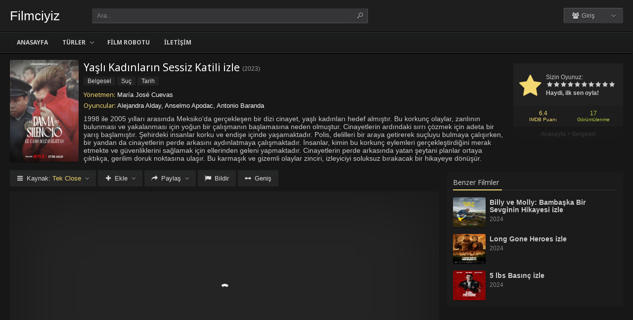

--- FILE ---
content_type: text/html; charset=UTF-8
request_url: https://bizfilmciyiz.com/yasli-kadinlarin-sessiz-katili-izle-2023/
body_size: 8753
content:
<!DOCTYPE html><html lang=tr><head profile=http://gmpg.org/xfn/11><meta charset="UTF-8"><meta name="viewport" content="width=device-width, initial-scale=1, maximum-scale=1"><meta http-equiv="X-UA-Compatible" content="IE=edge,chrome=1"><title>Yaşlı Kadınların Sessiz Katili 2023 Filmi Full izle | Filmciyiz | Kesintisiz Full HD izlemenin en iyi adresi</title><meta name="description" itemprop="description" content="2023 yapımı La Dama del Silencio. El caso Mataviejitas filmi - Yaşlı Kadınların Sessiz Katili filmi Türkçe dublaj veya Altyazılı olarak Full HD kalitede kesintisiz 1080p izle."><link rel=canonical href=https://bizfilmciyiz.com/yasli-kadinlarin-sessiz-katili-izle-2023/ ><meta property="og:url" content="https://bizfilmciyiz.com/yasli-kadinlarin-sessiz-katili-izle-2023/"><meta property="og:type" content="video.movie"><meta property="og:site_name" content="Filmciyiz | Kesintisiz Full HD izlemenin en iyi adresi"><meta property="og:title" content="Yaşlı Kadınların Sessiz Katili izle"><meta property="og:description" content="1998 ile 2005 yılları arasında Meksiko'da gerçekleşen bir dizi cinayet, yaşlı kadınları hedef almıştır. Bu korkunç olaylar, zanlının bulunması ve yakalanması..."><meta property="og:image" content="https://bizfilmciyiz.com/wp-content/uploads/2023/09/la-dama-del-silencio-el-caso-mataviejitas-2023.jpg"><meta name='robots' content='max-image-preview:large'><link rel=dns-prefetch href=//fonts.googleapis.com><link rel=alternate type=application/rss+xml title="Filmciyiz | Kesintisiz Full HD izlemenin en iyi adresi &raquo; beslemesi" href=https://bizfilmciyiz.com/feed/ ><link rel=alternate type=application/rss+xml title="Filmciyiz | Kesintisiz Full HD izlemenin en iyi adresi &raquo; yorum beslemesi" href=https://bizfilmciyiz.com/comments/feed/ ><link rel=alternate type=application/rss+xml title="Filmciyiz | Kesintisiz Full HD izlemenin en iyi adresi &raquo; Yaşlı Kadınların Sessiz Katili izle yorum beslemesi" href=https://bizfilmciyiz.com/yasli-kadinlarin-sessiz-katili-izle-2023/feed/ ><link rel=stylesheet id=wp-block-library-css href='https://bizfilmciyiz.com/wp-includes/css/dist/block-library/style.min.css?ver=6.3.1' type=text/css media=all><style id=classic-theme-styles-inline-css>/*! This file is auto-generated */
.wp-block-button__link{color:#fff;background-color:#32373c;border-radius:9999px;box-shadow:none;text-decoration:none;padding:calc(.667em + 2px) calc(1.333em + 2px);font-size:1.125em}.wp-block-file__button{background:#32373c;color:#fff;text-decoration:none}</style><style id=global-styles-inline-css>/*<![CDATA[*/body{--wp--preset--color--black:#000;--wp--preset--color--cyan-bluish-gray:#abb8c3;--wp--preset--color--white:#fff;--wp--preset--color--pale-pink:#f78da7;--wp--preset--color--vivid-red:#cf2e2e;--wp--preset--color--luminous-vivid-orange:#ff6900;--wp--preset--color--luminous-vivid-amber:#fcb900;--wp--preset--color--light-green-cyan:#7bdcb5;--wp--preset--color--vivid-green-cyan:#00d084;--wp--preset--color--pale-cyan-blue:#8ed1fc;--wp--preset--color--vivid-cyan-blue:#0693e3;--wp--preset--color--vivid-purple:#9b51e0;--wp--preset--gradient--vivid-cyan-blue-to-vivid-purple:linear-gradient(135deg,rgba(6,147,227,1) 0%,rgb(155,81,224) 100%);--wp--preset--gradient--light-green-cyan-to-vivid-green-cyan:linear-gradient(135deg,rgb(122,220,180) 0%,rgb(0,208,130) 100%);--wp--preset--gradient--luminous-vivid-amber-to-luminous-vivid-orange:linear-gradient(135deg,rgba(252,185,0,1) 0%,rgba(255,105,0,1) 100%);--wp--preset--gradient--luminous-vivid-orange-to-vivid-red:linear-gradient(135deg,rgba(255,105,0,1) 0%,rgb(207,46,46) 100%);--wp--preset--gradient--very-light-gray-to-cyan-bluish-gray:linear-gradient(135deg,rgb(238,238,238) 0%,rgb(169,184,195) 100%);--wp--preset--gradient--cool-to-warm-spectrum:linear-gradient(135deg,rgb(74,234,220) 0%,rgb(151,120,209) 20%,rgb(207,42,186) 40%,rgb(238,44,130) 60%,rgb(251,105,98) 80%,rgb(254,248,76) 100%);--wp--preset--gradient--blush-light-purple:linear-gradient(135deg,rgb(255,206,236) 0%,rgb(152,150,240) 100%);--wp--preset--gradient--blush-bordeaux:linear-gradient(135deg,rgb(254,205,165) 0%,rgb(254,45,45) 50%,rgb(107,0,62) 100%);--wp--preset--gradient--luminous-dusk:linear-gradient(135deg,rgb(255,203,112) 0%,rgb(199,81,192) 50%,rgb(65,88,208) 100%);--wp--preset--gradient--pale-ocean:linear-gradient(135deg,rgb(255,245,203) 0%,rgb(182,227,212) 50%,rgb(51,167,181) 100%);--wp--preset--gradient--electric-grass:linear-gradient(135deg,rgb(202,248,128) 0%,rgb(113,206,126) 100%);--wp--preset--gradient--midnight:linear-gradient(135deg,rgb(2,3,129) 0%,rgb(40,116,252) 100%);--wp--preset--font-size--small:13px;--wp--preset--font-size--medium:20px;--wp--preset--font-size--large:36px;--wp--preset--font-size--x-large:42px;--wp--preset--spacing--20:0.44rem;--wp--preset--spacing--30:0.67rem;--wp--preset--spacing--40:1rem;--wp--preset--spacing--50:1.5rem;--wp--preset--spacing--60:2.25rem;--wp--preset--spacing--70:3.38rem;--wp--preset--spacing--80:5.06rem;--wp--preset--shadow--natural:6px 6px 9px rgba(0, 0, 0, 0.2);--wp--preset--shadow--deep:12px 12px 50px rgba(0, 0, 0, 0.4);--wp--preset--shadow--sharp:6px 6px 0px rgba(0, 0, 0, 0.2);--wp--preset--shadow--outlined:6px 6px 0px -3px rgba(255, 255, 255, 1), 6px 6px rgba(0, 0, 0, 1);--wp--preset--shadow--crisp:6px 6px 0px rgba(0, 0, 0, 1)}:where(.is-layout-flex){gap:0.5em}:where(.is-layout-grid){gap:0.5em}body .is-layout-flow>.alignleft{float:left;margin-inline-start:0;margin-inline-end:2em}body .is-layout-flow>.alignright{float:right;margin-inline-start:2em;margin-inline-end:0}body .is-layout-flow>.aligncenter{margin-left:auto !important;margin-right:auto !important}body .is-layout-constrained>.alignleft{float:left;margin-inline-start:0;margin-inline-end:2em}body .is-layout-constrained>.alignright{float:right;margin-inline-start:2em;margin-inline-end:0}body .is-layout-constrained>.aligncenter{margin-left:auto !important;margin-right:auto !important}body .is-layout-constrained>:where(:not(.alignleft):not(.alignright):not(.alignfull)){max-width:var(--wp--style--global--content-size);margin-left:auto !important;margin-right:auto !important}body .is-layout-constrained>.alignwide{max-width:var(--wp--style--global--wide-size)}body .is-layout-flex{display:flex}body .is-layout-flex{flex-wrap:wrap;align-items:center}body .is-layout-flex>*{margin:0}body .is-layout-grid{display:grid}body .is-layout-grid>*{margin:0}:where(.wp-block-columns.is-layout-flex){gap:2em}:where(.wp-block-columns.is-layout-grid){gap:2em}:where(.wp-block-post-template.is-layout-flex){gap:1.25em}:where(.wp-block-post-template.is-layout-grid){gap:1.25em}.has-black-color{color:var(--wp--preset--color--black) !important}.has-cyan-bluish-gray-color{color:var(--wp--preset--color--cyan-bluish-gray) !important}.has-white-color{color:var(--wp--preset--color--white) !important}.has-pale-pink-color{color:var(--wp--preset--color--pale-pink) !important}.has-vivid-red-color{color:var(--wp--preset--color--vivid-red) !important}.has-luminous-vivid-orange-color{color:var(--wp--preset--color--luminous-vivid-orange) !important}.has-luminous-vivid-amber-color{color:var(--wp--preset--color--luminous-vivid-amber) !important}.has-light-green-cyan-color{color:var(--wp--preset--color--light-green-cyan) !important}.has-vivid-green-cyan-color{color:var(--wp--preset--color--vivid-green-cyan) !important}.has-pale-cyan-blue-color{color:var(--wp--preset--color--pale-cyan-blue) !important}.has-vivid-cyan-blue-color{color:var(--wp--preset--color--vivid-cyan-blue) !important}.has-vivid-purple-color{color:var(--wp--preset--color--vivid-purple) !important}.has-black-background-color{background-color:var(--wp--preset--color--black) !important}.has-cyan-bluish-gray-background-color{background-color:var(--wp--preset--color--cyan-bluish-gray) !important}.has-white-background-color{background-color:var(--wp--preset--color--white) !important}.has-pale-pink-background-color{background-color:var(--wp--preset--color--pale-pink) !important}.has-vivid-red-background-color{background-color:var(--wp--preset--color--vivid-red) !important}.has-luminous-vivid-orange-background-color{background-color:var(--wp--preset--color--luminous-vivid-orange) !important}.has-luminous-vivid-amber-background-color{background-color:var(--wp--preset--color--luminous-vivid-amber) !important}.has-light-green-cyan-background-color{background-color:var(--wp--preset--color--light-green-cyan) !important}.has-vivid-green-cyan-background-color{background-color:var(--wp--preset--color--vivid-green-cyan) !important}.has-pale-cyan-blue-background-color{background-color:var(--wp--preset--color--pale-cyan-blue) !important}.has-vivid-cyan-blue-background-color{background-color:var(--wp--preset--color--vivid-cyan-blue) !important}.has-vivid-purple-background-color{background-color:var(--wp--preset--color--vivid-purple) !important}.has-black-border-color{border-color:var(--wp--preset--color--black) !important}.has-cyan-bluish-gray-border-color{border-color:var(--wp--preset--color--cyan-bluish-gray) !important}.has-white-border-color{border-color:var(--wp--preset--color--white) !important}.has-pale-pink-border-color{border-color:var(--wp--preset--color--pale-pink) !important}.has-vivid-red-border-color{border-color:var(--wp--preset--color--vivid-red) !important}.has-luminous-vivid-orange-border-color{border-color:var(--wp--preset--color--luminous-vivid-orange) !important}.has-luminous-vivid-amber-border-color{border-color:var(--wp--preset--color--luminous-vivid-amber) !important}.has-light-green-cyan-border-color{border-color:var(--wp--preset--color--light-green-cyan) !important}.has-vivid-green-cyan-border-color{border-color:var(--wp--preset--color--vivid-green-cyan) !important}.has-pale-cyan-blue-border-color{border-color:var(--wp--preset--color--pale-cyan-blue) !important}.has-vivid-cyan-blue-border-color{border-color:var(--wp--preset--color--vivid-cyan-blue) !important}.has-vivid-purple-border-color{border-color:var(--wp--preset--color--vivid-purple) !important}.has-vivid-cyan-blue-to-vivid-purple-gradient-background{background:var(--wp--preset--gradient--vivid-cyan-blue-to-vivid-purple) !important}.has-light-green-cyan-to-vivid-green-cyan-gradient-background{background:var(--wp--preset--gradient--light-green-cyan-to-vivid-green-cyan) !important}.has-luminous-vivid-amber-to-luminous-vivid-orange-gradient-background{background:var(--wp--preset--gradient--luminous-vivid-amber-to-luminous-vivid-orange) !important}.has-luminous-vivid-orange-to-vivid-red-gradient-background{background:var(--wp--preset--gradient--luminous-vivid-orange-to-vivid-red) !important}.has-very-light-gray-to-cyan-bluish-gray-gradient-background{background:var(--wp--preset--gradient--very-light-gray-to-cyan-bluish-gray) !important}.has-cool-to-warm-spectrum-gradient-background{background:var(--wp--preset--gradient--cool-to-warm-spectrum) !important}.has-blush-light-purple-gradient-background{background:var(--wp--preset--gradient--blush-light-purple) !important}.has-blush-bordeaux-gradient-background{background:var(--wp--preset--gradient--blush-bordeaux) !important}.has-luminous-dusk-gradient-background{background:var(--wp--preset--gradient--luminous-dusk) !important}.has-pale-ocean-gradient-background{background:var(--wp--preset--gradient--pale-ocean) !important}.has-electric-grass-gradient-background{background:var(--wp--preset--gradient--electric-grass) !important}.has-midnight-gradient-background{background:var(--wp--preset--gradient--midnight) !important}.has-small-font-size{font-size:var(--wp--preset--font-size--small) !important}.has-medium-font-size{font-size:var(--wp--preset--font-size--medium) !important}.has-large-font-size{font-size:var(--wp--preset--font-size--large) !important}.has-x-large-font-size{font-size:var(--wp--preset--font-size--x-large) !important}.wp-block-navigation a:where(:not(.wp-element-button)){color:inherit}:where(.wp-block-post-template.is-layout-flex){gap:1.25em}:where(.wp-block-post-template.is-layout-grid){gap:1.25em}:where(.wp-block-columns.is-layout-flex){gap:2em}:where(.wp-block-columns.is-layout-grid){gap:2em}.wp-block-pullquote{font-size:1.5em;line-height:1.6}/*]]>*/</style><link rel=stylesheet id=style-css href='https://bizfilmciyiz.com/wp-content/themes/keremiya/css/style.min.css?ver=5.7.0' type=text/css media=all><link rel=stylesheet id=responsive-css href='https://bizfilmciyiz.com/wp-content/themes/keremiya/css/responsive.min.css?ver=5.7.0' type=text/css media=all><link rel=stylesheet id=icon-css href='https://bizfilmciyiz.com/wp-content/themes/keremiya/font/icon/css/keremiya-icons.css?ver=5.7.0' type=text/css media=all><link rel=stylesheet id=Noto-Sans-css href='https://fonts.googleapis.com/css?family=Noto+Sans:400,700' type=text/css media=all> <script src='https://bizfilmciyiz.com/wp-includes/js/jquery/jquery.min.js?ver=3.7.0' id=jquery-core-js></script> <script src='https://bizfilmciyiz.com/wp-includes/js/jquery/jquery-migrate.min.js?ver=3.4.1' id=jquery-migrate-js></script> <link rel=https://api.w.org/ href=https://bizfilmciyiz.com/wp-json/ ><link rel=alternate type=application/json href=https://bizfilmciyiz.com/wp-json/wp/v2/posts/19438><link rel=shortlink href='https://bizfilmciyiz.com/?p=19438'><link rel=alternate type=application/json+oembed href="https://bizfilmciyiz.com/wp-json/oembed/1.0/embed?url=https%3A%2F%2Fbizfilmciyiz.com%2Fyasli-kadinlarin-sessiz-katili-izle-2023%2F"><link rel=alternate type=text/xml+oembed href="https://bizfilmciyiz.com/wp-json/oembed/1.0/embed?url=https%3A%2F%2Fbizfilmciyiz.com%2Fyasli-kadinlarin-sessiz-katili-izle-2023%2F&#038;format=xml"><link rel="shortcut icon" href="https://bizfilmciyiz.com/wp-content/uploads/2023/07/fav.png"> <script>var offtop=80;var sticky_sidebar=true;</script> <style media=screen>.wrapper{padding:0px
20px}.single-content.detail, .content-right .single-content.sidebar{width:100%}.content-left{width:70%}.content-right{width:30%}</style></head><body class="full single"><div id=wrap><div id=header-wrapper><div id=header class=dark><div class="header-content wrapper"><div class=header-left><div class="menu-toogle icon-menu fix-absolute"></div><div class=header-logo><div class=logo-content><a href=https://bizfilmciyiz.com class=logo-text>Filmciyiz</a></div></div><div class="search-toogle icon-search fix-absolute"></div><div class=header-search><div class=hide-overflow><form id=search-form method=get action=https://bizfilmciyiz.com/ > <button type=submit id=search-button><span class=icon-search-1></span></button><div id=search-box> <input type=text value=Ara.. id=s name=s onfocus="if (this.value == 'Ara..') {this.value = '';}" onblur="if (this.value == '') {this.value = 'Ara..';}" autocomplete=off></div></form></div><div id=live-search></div></div></div><div class=header-right><div class=header-user><div class=user-area><div class="user-my-account dropdown "><span class=text><span class=icon-users></span> Giriş</span><div class=list><ul class=login-or-register> <li> <a href=https://bizfilmciyiz.com/kaydol/ class="show-modal register" data-is=#popup data-id=#register-form> <span class=icon-user-plus></span> Kaydol </a> </li> <span class=separator></span><li> <a href=https://bizfilmciyiz.com/uye-girisi/ class="show-modal login" data-is=#popup data-id=#login-form> <span class=icon-lock></span> Giriş Yap </a> </li></ul></div></div></div></div><div class=header-social><div class=header-social-icons></div></div></div></div></div><div id=navbar class="dark dark-border flexcroll"><div class=navbar-in-border><div class="navbar-content wrapper"><div id=nav><ul> <li class="menu-item-home "><a href=https://bizfilmciyiz.com>Anasayfa</a></li> <li id=menu-item-34 class="menu-item menu-item-type-custom menu-item-object-custom menu-item-has-children menu-item-34"><a href=#>Türler</a><ul class="sub-menu flexcroll"> <li id=menu-item-35 class="menu-item menu-item-type-taxonomy menu-item-object-category menu-item-35"><a href=https://bizfilmciyiz.com/film-izle/aile-filmleri/ >Aile</a></li> <li id=menu-item-36 class="menu-item menu-item-type-taxonomy menu-item-object-category menu-item-36"><a href=https://bizfilmciyiz.com/film-izle/aksiyon-filmleri/ >Aksiyon</a></li> <li id=menu-item-37 class="menu-item menu-item-type-taxonomy menu-item-object-category menu-item-37"><a href=https://bizfilmciyiz.com/film-izle/animasyon-filmler/ >Animasyon</a></li> <li id=menu-item-38 class="menu-item menu-item-type-taxonomy menu-item-object-category current-post-ancestor current-menu-parent current-post-parent menu-item-38"><a href=https://bizfilmciyiz.com/film-izle/belgesel-filmler/ >Belgesel</a></li> <li id=menu-item-39 class="menu-item menu-item-type-taxonomy menu-item-object-category menu-item-39"><a href=https://bizfilmciyiz.com/film-izle/bilim-kurgu-filmleri/ >Bilim Kurgu</a></li> <li id=menu-item-40 class="menu-item menu-item-type-taxonomy menu-item-object-category menu-item-40"><a href=https://bizfilmciyiz.com/film-izle/biyografi-filmleri/ >Biyografi</a></li> <li id=menu-item-41 class="menu-item menu-item-type-taxonomy menu-item-object-category menu-item-41"><a href=https://bizfilmciyiz.com/film-izle/dram-filmleri/ >Dram</a></li> <li id=menu-item-42 class="menu-item menu-item-type-taxonomy menu-item-object-category menu-item-42"><a href=https://bizfilmciyiz.com/film-izle/fantastik-filmler/ >Fantastik</a></li> <li id=menu-item-43 class="menu-item menu-item-type-taxonomy menu-item-object-category menu-item-43"><a href=https://bizfilmciyiz.com/film-izle/gerilim-filmleri/ >Gerilim</a></li> <li id=menu-item-44 class="menu-item menu-item-type-taxonomy menu-item-object-category menu-item-44"><a href=https://bizfilmciyiz.com/film-izle/gizem-filmleri/ >Gizem</a></li> <li id=menu-item-45 class="menu-item menu-item-type-taxonomy menu-item-object-category menu-item-45"><a href=https://bizfilmciyiz.com/film-izle/komedi-filmleri/ >Komedi</a></li> <li id=menu-item-46 class="menu-item menu-item-type-taxonomy menu-item-object-category menu-item-46"><a href=https://bizfilmciyiz.com/film-izle/korku-filmleri/ >Korku</a></li> <li id=menu-item-47 class="menu-item menu-item-type-taxonomy menu-item-object-category menu-item-47"><a href=https://bizfilmciyiz.com/film-izle/macera-filmleri/ >Macera</a></li> <li id=menu-item-48 class="menu-item menu-item-type-taxonomy menu-item-object-category menu-item-48"><a href=https://bizfilmciyiz.com/film-izle/muzikal-filmler/ >Müzikal</a></li> <li id=menu-item-49 class="menu-item menu-item-type-taxonomy menu-item-object-category menu-item-49"><a href=https://bizfilmciyiz.com/film-izle/romantik-filmler/ >Romantik</a></li> <li id=menu-item-50 class="menu-item menu-item-type-taxonomy menu-item-object-category menu-item-50"><a href=https://bizfilmciyiz.com/film-izle/savas-filmleri/ >Savaş</a></li> <li id=menu-item-51 class="menu-item menu-item-type-taxonomy menu-item-object-category menu-item-51"><a href=https://bizfilmciyiz.com/film-izle/spor-filmleri/ >Spor</a></li> <li id=menu-item-52 class="menu-item menu-item-type-taxonomy menu-item-object-category current-post-ancestor current-menu-parent current-post-parent menu-item-52"><a href=https://bizfilmciyiz.com/film-izle/suc-filmleri/ >Suç</a></li> <li id=menu-item-53 class="menu-item menu-item-type-taxonomy menu-item-object-category current-post-ancestor current-menu-parent current-post-parent menu-item-53"><a href=https://bizfilmciyiz.com/film-izle/tarih-filmleri/ >Tarih</a></li> <li id=menu-item-54 class="menu-item menu-item-type-taxonomy menu-item-object-category menu-item-54"><a href=https://bizfilmciyiz.com/film-izle/western-filmleri/ >Western</a></li></ul> </li> <li id=menu-item-58 class="menu-item menu-item-type-post_type menu-item-object-page menu-item-58"><a href=https://bizfilmciyiz.com/film-arsivi/ >Film Robotu</a></li> <li id=menu-item-19393 class="menu-item menu-item-type-post_type menu-item-object-page menu-item-19393"><a href=https://bizfilmciyiz.com/bize-yazin/ >İletişim</a></li></ul></div></div></div></div></div><div class=clear></div><div id=content><div class="content wrapper clearfix"><div class="single-content movie"><div class=info-left><div class=poster> <img src=https://bizfilmciyiz.com/wp-content/uploads/2023/09/la-dama-del-silencio-el-caso-mataviejitas-2023.jpg alt="Yaşlı Kadınların Sessiz Katili izle"></div></div><div class=rating><div class=vote><div class=siteRating itemtype=http://schema.org/AggregateRating itemscope itemprop=aggregateRating><div class=site-vote><span class=icon-star><span class=average></span></span></div><div class=rating-star><span class=your-vote>Sizin Oyunuz: <span></span></span><div class=stars data-id=19438 data-nonce=d9bc09ff23><a href=# class="icon-star tooltip" title="Oy için tıkla: 1"><span>1</span></a><a href=# class="icon-star tooltip" title="Oy için tıkla: 2"><span>2</span></a><a href=# class="icon-star tooltip" title="Oy için tıkla: 3"><span>3</span></a><a href=# class="icon-star tooltip" title="Oy için tıkla: 4"><span>4</span></a><a href=# class="icon-star tooltip" title="Oy için tıkla: 5"><span>5</span></a><a href=# class="icon-star tooltip" title="Oy için tıkla: 6"><span>6</span></a><a href=# class="icon-star tooltip" title="Oy için tıkla: 7"><span>7</span></a><a href=# class="icon-star tooltip" title="Oy için tıkla: 8"><span>8</span></a><a href=# class="icon-star tooltip" title="Oy için tıkla: 9"><span>9</span></a><a href=# class="icon-star tooltip" title="Oy için tıkla: 10"><span>10</span></a></div></div><div class=details>Haydi, ilk sen oyla!</div></div></div><div class=rating-bottom> <span class=imdb-rating>6.4 <small>IMDB Puanı</small></span>		<span class=views-number>17 <small>Görüntülenme</small></span></div><div xmlns:v=http://rdf.data-vocabulary.org/# class=Breadcrumb><span typeof=v:Breadcrumb><a href=https://bizfilmciyiz.com rel=v:url property=v:title>Anasayfa</a></span> > <span typeof=v:Breadcrumb><a href=https://bizfilmciyiz.com/film-izle/belgesel-filmler/ rel=v:url property=v:title>Belgesel</a></span></div></div><div class=info-right><div class=title><h1>Yaşlı Kadınların Sessiz Katili izle</h1><div class=release>(<a href=https://bizfilmciyiz.com/yapim/2023/ rel=tag>2023</a>)</div></div><div class=categories> <a href=https://bizfilmciyiz.com/film-izle/belgesel-filmler/ rel="category tag">Belgesel</a> <a href=https://bizfilmciyiz.com/film-izle/suc-filmleri/ rel="category tag">Suç</a> <a href=https://bizfilmciyiz.com/film-izle/tarih-filmleri/ rel="category tag">Tarih</a></div><div class=cast><div class=director><h4>Yönetmen:</h4> <a href=https://bizfilmciyiz.com/yonetmen/maria-jose-cuevas/ rel=tag>María José Cuevas</a></div><div class=actor><h4>Oyuncular:</h4> Alejandra Alday, Anselmo Apodac, Antonio Baranda</div></div><div class=excerpt> 1998 ile 2005 yılları arasında Meksiko'da gerçekleşen bir dizi cinayet, yaşlı kadınları hedef almıştır. Bu korkunç olaylar, zanlının bulunması ve yakalanması için yoğun bir çalışmanın başlamasına neden olmuştur. Cinayetlerin ardındaki sırrı çözmek için adeta bir yarış başlamıştır. Şehirdeki insanlar korku ve endişe içinde yaşamaktadır. Polis, delilleri bir araya getirerek suçluyu bulmaya çalışırken, bir yandan da cinayetlerin perde arkasını aydınlatmaya çalışmaktadır. İnsanlar, kimin bu korkunç eylemleri gerçekleştirdiğini merak etmekte ve güvenliklerini sağlamak için ellerinden geleni yapmaktadır. Cinayetlerin perde arkasında yatan şeytani planlar ortaya çıktıkça, gerilim doruk noktasına ulaşır. Bu karmaşık ve gizemli olaylar zinciri, izleyiciyi soluksuz bırakacak bir hikayeye dönüşür.</div></div></div><div class=content-left><div class="single-content video"><div class="action-buttons clearfix"><div id=action-parts class=action><button class="button source-button arrow-bottom trigger" type=button><span class="icon-menu iconfix">Kaynak: <span class=active-part></span></span></button><div class="popup source-popup"><div class=flexcroll><div class="parts-top clearfix"><div class=parts-name>Kaynak</div><div class=parts-lang>Dil</div><div class=parts-quality>Kalite</div></div><div class=parts-middle><div class="part active"><div class=part-name>Tek Close</div><div class=part-lang><span class=empty>-</span></div><div class=part-quality><span class=empty>-</span></div></div> <a href=https://bizfilmciyiz.com/yasli-kadinlarin-sessiz-katili-izle-2023/2/ class=post-page-numbers><div class="part "><div class=part-name>Fragman</div><div class=part-lang><span class=empty>-</span></div><div class=part-quality><span class=empty>-</span></div></div></a></div></div></div></div><div id=action-addto class=action> <button class="button addto-button arrow-bottom trigger" type=button><span class="icon-plus iconfix">Ekle</span></button><div class="popup addto-popup"><ul><li class="addto-later addto noselect" data-id=19438 data-this=later><span class="icon-clock no-logged-in" data-type=no-logged></span>İzleme Listesi</li><li class="addto-favori addto noselect" data-id=19438 data-this=fav><span class="icon-star no-logged-in" data-type=no-logged></span>Favoriler</li></ul></div></div><div id=action-share class=action> <button class="button share-button arrow-bottom trigger" type=button><span class="icon-share-1 iconfix">Paylaş</span></button><div class="popup share-popup"><ul><li class="share-facebook keremiya-share noselect" data-type=fb><span class=icon-facebook></span>Facebook'ta Paylaş</li><li class="share-twitter keremiya-share noselect" data-type=tw><span class=icon-twitter-bird></span>Twitter'da Paylaş</li><li class="share-gplus keremiya-share noselect" data-type=gp><span class=icon-gplus></span>Google+'da Paylaş</li></ul></div></div><div id=action-report class=action> <button class="button report-button trigger" type=button> <span class="icon-flag iconfix">Bildir</span> </button><div class="popup report-popup"><form id=keremiya-report class=report-form> <input id=report_email class=report-form-email name=report_email value aria-required=true placeholder="E-Posta adresiniz" type=text><p>E-postanız sadece moderatörler tarafından görünür.</p><textarea id=report_excerpt class=report-form-excerpt name=report_excerpt value aria-required=true placeholder="Sorun nedir? Lütfen açıklayın.."></textarea><input type=hidden name=keremiya_action value=report> <input type=hidden name=post_id value=19438> <input type=hidden name=nonce value=2e00360459><button id=submit class="button report-submit-button trigger" type=submit> <span class="icon-right-open iconfix">Gönder</span> </button></form></div></div> <button id=wide class="button wide-button" type=button><span class="icon-resize-horizontal iconfix">Geniş</span></button></div><div class=video-content><div class=autosize-container><p><iframe width=640 height=360 src=https://closeload.com/video/embed/q3ofIkluh6N/ frameborder=0 marginwidth=0 marginheight=0 scrolling=no allowfullscreen></iframe></p></div></div><div class=clear></div></div><div class="single-content tabs"><div class="tab-buttons noselect"> <li data-id=comments class="tab comments-tab active"><span class="icon-chat iconfix">Yorumlar</span></li> <li data-id=details class="tab details-tab"><span class="icon-th-list iconfix">Detaylar</span></li></div></div><div class="single-content detail" id=sss><div id=details class=wrap><h2 class="title"> <span> Detaylar	</span></h2><div class="others no-sr"><div class="diger-adlari info"><h4>Diğer Adları:</h4> La Dama del Silencio. El caso Mataviejitas</div></div></div><div id=comments class="wrap active"><div id=respond><div class=col-left><div class=comment-avatar> <img alt src='https://secure.gravatar.com/avatar/?s=64&#038;d=mm&#038;r=g' srcset='https://secure.gravatar.com/avatar/?s=128&#038;d=mm&#038;r=g 2x' class='avatar avatar-64 photo avatar-default' height=64 width=64 loading=lazy decoding=async></div></div><div class=col-right><form action="https://bizfilmciyiz.com/wp-comments-post.php" method=post id=commentform><div id=cancel-comment-reply-link style=display:none> <a rel=nofollow href=#respond class=tooltip title="İptal Et"><span class=icon-cancel></span></a></div><div class=comment-form-comment><textarea id=comment-textarea name=comment aria-required=true placeholder="Hadi hemen bir yorum paylaş."></textarea></div><div class="comment-form-inputs clearfix"><div class=comment-input-hide><div class=comment-form-author> <input id=author name=author value aria-required=true placeholder=İsim type=text></div><div class=comment-form-email> <input id=email name=email value aria-required=true placeholder=E-Posta type=text></div><div class=clear></div></div><p style="display: none;"><input type=hidden id=akismet_comment_nonce name=akismet_comment_nonce value=d197dc4ae3></p><p style="display: none !important;"><label>&#916;<textarea name=ak_hp_textarea cols=45 rows=8 maxlength=100></textarea></label><input type=hidden id=ak_js_1 name=ak_js value=37><script>document.getElementById("ak_js_1").setAttribute("value",(new Date()).getTime());</script></p><div class=comment-form-submit> <button name=submit id=submit class="button submit-button" value=Gönder type=submit><span class=icon-right-open>Gönder</span></button> <input type=hidden name=comment_post_ID value=19438 id=comment_post_ID> <input type=hidden name=comment_parent id=comment_parent value=0> <input type=hidden name=keremiya_action id=keremiya_action value=comment></div></div></form></div></div><div class=clear></div><div class=nocomment><p>Henüz hiç yorum yapılmamış. <br> İlk yorumu yapan sen olmak istemez misin?</p></div></div></div></div><div class=content-right><div class="single-content sidebar sticky-sidebar" id=sidebar><div class=clear></div><div class=sidebar-content><div id=similar-movies class=clearfix><div class=top><span>Benzer Filmler</span></div><ul class=flexcroll> <li> <a href=https://bizfilmciyiz.com/billy-ve-molly-bambaska-bir-sevginin-hikayesi-izle-2024/ title="Billy ve Molly: Bambaşka Bir Sevginin Hikayesi izle"><div class=info-left><div class=poster><img src=https://bizfilmciyiz.com/wp-content/uploads/2024/10/billy-molly-an-otter-love-story-2024.jpg alt="Billy ve Molly: Bambaşka Bir Sevginin Hikayesi izle" width=60px height=70px></div></div><div class=info-right><div class=title>Billy ve Molly: Bambaşka Bir Sevginin Hikayesi izle</div><div class=release>2024</div></div> </a> </li> <li> <a href=https://bizfilmciyiz.com/long-gone-heroes-izle-2024/ title="Long Gone Heroes izle"><div class=info-left><div class=poster><img src=https://bizfilmciyiz.com/wp-content/uploads/2024/10/long-gone-heroes-2024.jpg alt="Long Gone Heroes izle" width=60px height=70px></div></div><div class=info-right><div class=title>Long Gone Heroes izle</div><div class=release>2024</div></div> </a> </li> <li> <a href=https://bizfilmciyiz.com/5-lbs-basinc-izle-2024/ title="5 lbs Basınç izle"><div class=info-left><div class=poster><img src=https://bizfilmciyiz.com/wp-content/uploads/2024/10/5lbs-of-pressure-2024.jpg alt="5 lbs Basınç izle" width=60px height=70px></div></div><div class=info-right><div class=title>5 lbs Basınç izle</div><div class=release>2024</div></div> </a> </li> <li> <a href=https://bizfilmciyiz.com/bar-fedaisi-2-izle-2006/ title="Bar Fedaisi 2 izle"><div class=info-left><div class=poster><img src=https://bizfilmciyiz.com/wp-content/uploads/2024/10/road-house-2-last-call-2006.jpg alt="Bar Fedaisi 2 izle" width=60px height=70px></div></div><div class=info-right><div class=title>Bar Fedaisi 2 izle</div><div class=release>2006</div></div> </a> </li> <li> <a href=https://bizfilmciyiz.com/baba-oldu-izle-1973/ title="Baba Öldü (1973) izle"><div class=info-left><div class=poster><img src=https://bizfilmciyiz.com/wp-content/uploads/2024/10/the-don-is-dead-1973.jpg alt="Baba Öldü (1973) izle" width=60px height=70px></div></div><div class=info-right><div class=title>Baba Öldü (1973) izle</div><div class=release>1973</div></div> </a> </li> <li> <a href=https://bizfilmciyiz.com/atlantic-city-izle-1980/ title="Atlantic City (1980) izle"><div class=info-left><div class=poster><img src=https://bizfilmciyiz.com/wp-content/uploads/2024/10/atlantic-city-1980.jpg alt="Atlantic City (1980) izle" width=60px height=70px></div></div><div class=info-right><div class=title>Atlantic City (1980) izle</div><div class=release>1980</div></div> </a> </li></ul></div></div></div></div></div></div><div class=clear></div><div id=footer><div class="footer wrapper clearfix"><div class=footer-info> <a href=https://filmmakinesi.sh/ title=filmmakinesi>filmmakinesi</a><br> <a href=https://www.hdfilmcehennemi.la/ title=hdfilmcehennemi>hdfilmcehennemi</a></div><div class=footer-logo><div class="logo-content center"><a href=https://bizfilmciyiz.com class=logo-text>Filmciyiz</a></div></div><div class=footer-hide style=display:none></div></div></div></div><div id=popup class=modal style=display:none><div class=modal-inner><div class=modal-message style=display:none><div class=message-header></div><div class=message-content></div><div class=message-footer></div> <span class=message-close>Kapat</span></div><div class=modal-header></div><div id=register-form class=modal-form style=display:none><form class=register-form><div class=display-message></div> <input id=register_username class=register-form-author name=register_username value aria-required=true placeholder="Kullanıcı Adı *" type=text> <input id=register_email class=register-form-email name=register_email value aria-required=true placeholder="E-Posta *" type=text> <input id=register_re_email class=register-form-re-email name=register_remail value aria-required=true placeholder="E-Posta Tekrar *" type=text> <input class=register-form-password name=register_password value aria-required=true placeholder="Parola *" type=password> <input class=register-form-confirm name=register_confirm value aria-required=true placeholder="Parola Tekrar *" type=password> <input type=hidden name=keremiya_action value=register> <input type=hidden name=url value=https://bizfilmciyiz.com/ayarlar/ id=redirect-url> <input type=hidden name=nonce value=d1b9df5f61> <button name=submit id=submit class="button submit-button" type=submit><span class=icon-right-open>Kaydol</span></button></form><div class=modal-footer> Zaten üye misin? <a href=javascript:void(0); class=show-modal data-is=#popup data-id=#login-form>Giriş Yap</a></div></div><div id=login-form class=modal-form style=display:none><form id=user-login class=login-form><div class=display-message></div> <input id=login_username class=login-form-author name=login_username value aria-required=true placeholder="Kullanıcı Adı *" type=text> <input id=login_password class=login-form-password name=login_password value aria-required=true placeholder="Parola *" type=password> <input type=hidden name=keremiya_action value=login> <input type=hidden name=url value=https://bizfilmciyiz.com/yasli-kadinlarin-sessiz-katili-izle-2023/ id=redirect-url> <input type=hidden name=nonce value=d1b9df5f61> <button name=submit id=submit class="button submit-button" value=Gönder type=submit><span class=icon-right-open>Giriş Yap</span></button><div class=lost-password> <a href="https://bizfilmciyiz.com/loginimsi/?action=lostpassword">Parolanızı mı unuttunuz?</a></div></form><div class=modal-footer> Üye değil misin? <a href=javascript:void(0); class=show-modal data-is=#popup data-id=#register-form>Hemen Kaydol</a></div></div></div><div class=modal-bg></div></div><div id=gallery style=display:none><div class=gallery-inner><div class=gallery-header></div><div class=gallery-content></div><div class=gallery-footer></div></div><div class=gallery-bg></div></div> <script id=keremiya-js-extra>var kL10n={"ajax_url":"https:\/\/bizfilmciyiz.com\/wp-admin\/admin-ajax.php","nonce":"0d9f7b2129","more":"Daha fazla g\u00f6ster","less":"Daha az g\u00f6ster"};</script> <script src='https://bizfilmciyiz.com/wp-content/themes/keremiya/js/main.min.js?ver=5.8.0' id=keremiya-js></script> <script id=search-js-extra>var sL10n={"api":"https:\/\/bizfilmciyiz.com\/wp-json\/keremiya\/search\/","nonce":"7673bf9482","area":"#live-search","button":"#search-button","more":"%s i\u00e7in daha fazla sonu\u00e7 bul"};</script> <script src='https://bizfilmciyiz.com/wp-content/themes/keremiya/js/live.search.min.js?ver=5.7.0' id=search-js></script> <script src='https://bizfilmciyiz.com/wp-content/themes/keremiya/js/tipsy.min.js?ver=5.8.0' id=tipsy-js></script> <script id=keremiya-postviews-cache-js-extra>var viewsL10n={"post_id":"19438"};</script> <script src='https://bizfilmciyiz.com/wp-content/themes/keremiya/js/postviews-cache.js?ver=1.68' id=keremiya-postviews-cache-js></script> <script src='https://bizfilmciyiz.com/wp-includes/js/comment-reply.min.js?ver=6.3.1' id=comment-reply-js></script> <script defer src='https://bizfilmciyiz.com/wp-content/plugins/akismet/_inc/akismet-frontend.js?ver=1688928351' id=akismet-frontend-js></script> <script defer src="https://static.cloudflareinsights.com/beacon.min.js/vcd15cbe7772f49c399c6a5babf22c1241717689176015" integrity="sha512-ZpsOmlRQV6y907TI0dKBHq9Md29nnaEIPlkf84rnaERnq6zvWvPUqr2ft8M1aS28oN72PdrCzSjY4U6VaAw1EQ==" data-cf-beacon='{"version":"2024.11.0","token":"206b0bc0b77d45c3b0b7acbbf14a3761","r":1,"server_timing":{"name":{"cfCacheStatus":true,"cfEdge":true,"cfExtPri":true,"cfL4":true,"cfOrigin":true,"cfSpeedBrain":true},"location_startswith":null}}' crossorigin="anonymous"></script>
</body></html>